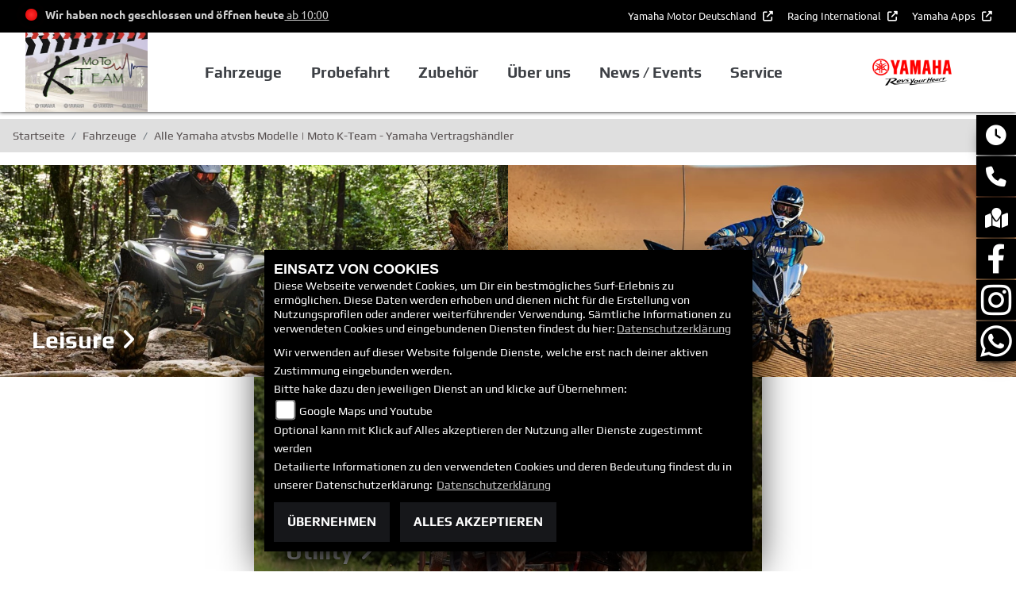

--- FILE ---
content_type: text/css
request_url: https://images6.1000ps.net/fonts/base/Play/font.css
body_size: 556
content:
@font-face {
    font-family: 'Play';
    src: url('https://images6.1000ps.net/fonts/base/Play/Play-Regular.ttf');
    src: local('https://images6.1000ps.net/fonts/base/Play/Play-Regular'), local('Play-Regular'), url('https://images6.1000ps.net/fonts/base/Play/Play-Regular.ttf') format('truetype');
    font-weight: 400;
    font-style: normal;
}
@font-face {
    font-family: 'Play';
    src: url('https://images6.1000ps.net/fonts/base/Play/Play-Bold.ttf');
    src: local('https://images6.1000ps.net/fonts/base/Play/Play-Bold.ttf'), local('Play-Bold'), url('https://images6.1000ps.net/fonts/base/Play/Play-Bold.ttf') format('truetype');
    font-weight: 700;
    font-style: normal;
}